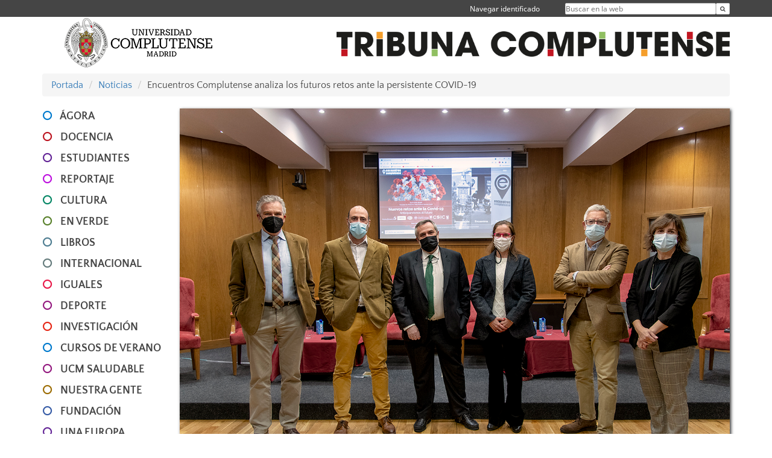

--- FILE ---
content_type: text/html; charset=UTF-8
request_url: https://tribuna.ucm.es/news/encuentros-complutense-analiza-los-futuros-retos-ante-la-persistente-covid-19
body_size: 11668
content:
<!DOCTYPE html>
<html lang="es">
<head>
	<meta charset="UTF-8" />
	<meta http-equiv="X-UA-Compatible" content="IE=edge">
    <meta name="viewport" content="width=device-width, initial-scale=1">
	<title>Tribuna Complutense</title>
	
	<meta name="description" content="Universidad Complutense de Madrid. Educación Universitaria. Grados, máster, doctorados." />
	<meta name="keywords" content="educación, universidad, grado, máster, doctorado, universidad para mayores, educación pública" />
	<link rel="apple-touch-icon" sizes = "192x192" href="/themes/ucm16/media/img/favicon-192.png" />
	<link rel="shortcut icon" href="/themes/ucm16/media/img/logoucm.ico" />
	<link rel="icon" href="/themes/ucm16/media/img/logoucm.ico" />
	<link type="text/css" media="screen" rel="stylesheet" href="/themes/ucm16/css/bootstrap.css" />
	<link type="text/css" media="all" rel="stylesheet" href="/themes/ucm16/css/font-awesome.min.css" />
	<link type="text/css" media="screen" rel="stylesheet" href="/themes/ucm16/css/ucm-theme.css" />
	<link type="text/css" media="screen" rel="stylesheet" href="/themes/ucm16/css/ucm.css" />
	<link type="text/css" media="screen" rel="stylesheet" href="/themes/ucm16/css/ucm-wg.css?ft=20240708125117" />
	<link type="text/css" media="all" rel="stylesheet" href="/themes/ucm16/css/ucm-tribuna.css?ft=20240708125117" />
	<link type="text/css" media="print" rel="stylesheet" href="/themes/ucm16/css/print.css" />
	<link type='text/css' rel='stylesheet' href='/themes/ucm16/css/swipebox.css' /><link type='text/css' rel='stylesheet' href='/themes/ucm16/css/app_news.css?ft=20260126200711' /></head>
<body>  
	<header>
		<div id="barra">
			<div class="container">
								
				<ul class="ul-menu">
					<li>
				        <div id="buscador">
				            <form action="https://tribuna.ucm.es/buscador" method="get" class="posicion_buscar form-inline" id="formbuscador">
								<label for="search" class="search_label">Buscar en la web</label>
								<input type="search" id="search" name="search" placeholder="Buscar en la web" required />
								<input type="hidden" name="csrf" value="f619a252d4e0c28cfdcb9cb7208ef9da69c8eca8ebab21e4125d1a0bda2d2dab">
								<button type="submit" class="botonbusca" id="btsearch" title="Buscar en la web" aria-label="Buscar en la web"><span class="fa fa-search" aria-hidden="true" title="Buscar en la web"></span></button>
							</form>
								<button class="botoncerrar" id="cerrar_buscador" aria-label="Cerrar buscador"><span class="fa fa-times" aria-hidden="true" title="Cerrar buscador"></span></button>
					    </div>
					</li>
					<li>	
						<nav class="navbar" role="navigation" id="menusuperior">
							<div class="navbar-header">
								<button type="button" class="navbar-toggle" data-toggle="collapse" data-target=".navbar-sup-collapse" id="collapse-personal">
									<span class="sr-only">Desplegar navegación</span>
									<span class="fa fa-user fa-2x"></span>
					            </button>
							</div>
							<div id="contenido-menusuperior" class="collapse navbar-collapse navbar-sup-collapse">
								<ul class="nav navbar-nav" >
									
					<li class="iniciasesion"><a href="/login_sso/" title="Navegar identificado">Navegar identificado</a></li>																		
								</ul>
							</div>
						</nav>				
					</li>
					<li>
						<ul id="lg_items">
							
										</ul>
					</li>
				</ul>
			</div>
		</div>
		
		<div class="container" id="cabecera">
			<div class="row">
				<div class="col-lg-5 col-sm-5 col-xs-12" id="logo">
					<a href="https://www.ucm.es/" title="Universidad Complutense de Madrid">
						<img src="/themes/ucm16/media/img/logo.png" alt="ucm" title="Universidad Complutense de Madrid" />
					</a>
				</div>
				<div class="col-lg-7 col-sm-7 col-xs-12" id="titulo_website">
					<h1 class="web_title"><a href="https://tribuna.ucm.es/" title="Portada - Tribuna Complutense"><img src="https://www.ucm.es/nodes/web/org/tribuna/media/img/tribuna-ucm.png" alt="Logo Tribuna Complutense" title="Tribuna Complutense"></a></h1>					
				</div>
			</div>
		</div>
			</header>

	<main class="container">
		<ol class="breadcrumb">
			<li><a href="https://tribuna.ucm.es/" title="Portada">Portada</a></li>
			<li><a href="https://tribuna.ucm.es/news/" title="Noticias">Noticias</a></li>
			<li>Encuentros Complutense analiza los futuros retos ante la persistente COVID-19</li>
		</ol>
		<div id="app_news">
		
	<section class="tribuna-bloque-1" id="noticiasprincipales">
		<div class="tribuna-menu-cat">
			
			<div class="contenedor2">
		<nav class="container navbar navbar-default" role="navigation" id="menu">
			<div class="navbar-header">
				<button type="button" class="navbar-toggle" data-toggle="collapse" data-target=".navbar-ex1-collapse" id="botonmenu">
				<span class="sr-only">Desplegar navegación</span>
				<span class="fa fa-bars"></span>
				</button>
			</div>
			<div class="collapse navbar-collapse navbar-ex1-collapse">
		<ul>
				<li>
					<span class="fa fa-circle-o cat-1"></span>
					<a href="https://tribuna.ucm.es/news/agora" title="ÁGORA">ÁGORA</a>
				</li>
				<li>
					<span class="fa fa-circle-o cat-4"></span>
					<a href="https://tribuna.ucm.es/news/docencia" title="DOCENCIA">DOCENCIA</a>
				</li>
				<li>
					<span class="fa fa-circle-o cat-12"></span>
					<a href="https://tribuna.ucm.es/news/estudiantes" title="ESTUDIANTES">ESTUDIANTES</a>
				</li>
				<li>
					<span class="fa fa-circle-o cat-17"></span>
					<a href="https://tribuna.ucm.es/news/reportaje" title="REPORTAJE">REPORTAJE</a>
				</li>
				<li>
					<span class="fa fa-circle-o cat-13"></span>
					<a href="https://tribuna.ucm.es/news/cultura" title="CULTURA">CULTURA</a>
				</li>
				<li>
					<span class="fa fa-circle-o cat-15"></span>
					<a href="https://tribuna.ucm.es/news/en-verde" title="EN VERDE">EN VERDE</a>
				</li>
				<li>
					<span class="fa fa-circle-o cat-16"></span>
					<a href="https://tribuna.ucm.es/news/libros" title="LIBROS">LIBROS</a>
				</li>
				<li>
					<span class="fa fa-circle-o cat-10"></span>
					<a href="https://tribuna.ucm.es/news/internacional" title="INTERNACIONAL">INTERNACIONAL</a>
				</li>
				<li>
					<span class="fa fa-circle-o cat-11"></span>
					<a href="https://tribuna.ucm.es/news/iguales" title="IGUALES">IGUALES</a>
				</li>
				<li>
					<span class="fa fa-circle-o cat-7"></span>
					<a href="https://tribuna.ucm.es/news/deporte" title="DEPORTE">DEPORTE</a>
				</li>
				<li>
					<span class="fa fa-circle-o cat-9"></span>
					<a href="https://tribuna.ucm.es/news/investigación" title="INVESTIGACIÓN">INVESTIGACIÓN</a>
				</li>
				<li>
					<span class="fa fa-circle-o cat-1"></span>
					<a href="https://tribuna.ucm.es/news/cursos-de-verano" title="CURSOS DE VERANO">CURSOS DE VERANO</a>
				</li>
				<li>
					<span class="fa fa-circle-o cat-7"></span>
					<a href="https://tribuna.ucm.es/news/complutense-saludable" title="UCM SALUDABLE">UCM SALUDABLE</a>
				</li>
				<li>
					<span class="fa fa-circle-o cat-6"></span>
					<a href="https://tribuna.ucm.es/news/gente" title="NUESTRA GENTE">NUESTRA GENTE</a>
				</li>
				<li>
					<span class="fa fa-circle-o cat-8"></span>
					<a href="https://tribuna.ucm.es/news/fundacion" title="FUNDACIÓN">FUNDACIÓN</a>
				</li>
				<li>
					<span class="fa fa-circle-o cat-12"></span>
					<a href="https://tribuna.ucm.es/news/una-europa" title="UNA EUROPA">UNA EUROPA</a>
				</li>
				<li>
					<span class="fa fa-circle-o cat-9"></span>
					<a href="https://tribuna.ucm.es/news/rcc-en-harvard" title="RCC en Harvard">RCC en Harvard</a>
				</li>
				<li>
					<span class="fa fa-circle-o cat-3"></span>
					<a href="https://tribuna.ucm.es/news/colegios-mayores-1" title="COLEGIOS MAYORES">COLEGIOS MAYORES</a>
				</li>
				<li>
					<span class="fa fa-circle-o cat-14"></span>
					<a href="https://tribuna.ucm.es/news/cine" title="CINE">CINE</a>
				</li>
		</ul>
			</div>
		</nav>
	</div>
		<section class="tribuna-mas-cat">
			
			<h1 class=" cat-14">+ CINE</h1>
			<article>
					<figure>
						<a href="https://tribuna.ucm.es/news/puntos-suspensivos-david-marques-preestrenos-ciencias-informacion" target="_self" title="“Puntos suspensivos”, de David Marqués, inaugura la temporada de preestrenos en Ciencias de la Información">
							<img src="https://tribuna.ucm.es/file/news/-dsc3470/?ver" alt="“Puntos suspensivos”, de David Marqués, inaugura la temporada de preestrenos en Ciencias de la Información">
						</a>
					</figure>
					<h2><a href="https://tribuna.ucm.es/news/puntos-suspensivos-david-marques-preestrenos-ciencias-informacion" target="_self" title="“Puntos suspensivos”, de David Marqués, inaugura la temporada de preestrenos en Ciencias de la Información">“Puntos suspensivos”, de David Marqués, inaugura la temporada de preestrenos en Ciencias de la Información</a></h2>
			</article>
			<article>
					<figure>
						<a href="https://tribuna.ucm.es/news/carlos-umana-conferencia-extraordinaria-cursos-verano-ucm" target="_self" title="Para acabar con las armas nucleares, primero hay que estigmatizarlas">
							<img src="https://tribuna.ucm.es/file/news/-dsc1029/?ver" alt="Para acabar con las armas nucleares, primero hay que estigmatizarlas">
						</a>
					</figure>
					<h2><a href="https://tribuna.ucm.es/news/carlos-umana-conferencia-extraordinaria-cursos-verano-ucm" target="_self" title="Para acabar con las armas nucleares, primero hay que estigmatizarlas">Para acabar con las armas nucleares, primero hay que estigmatizarlas</a></h2>
			</article>
			<article>
					<figure>
						<a href="https://tribuna.ucm.es/news/ya-hay-representantes-complutenses-para-la-final-del-concurso-tesis-en-tres-minutos" target="_self" title="Ya hay representantes complutenses para la final del concurso “Tesis en tres minutos”">
							<img src="https://tribuna.ucm.es/file/news/-dsc1022/?ver" alt="Ya hay representantes complutenses para la final del concurso “Tesis en tres minutos”">
						</a>
					</figure>
					<h2><a href="https://tribuna.ucm.es/news/ya-hay-representantes-complutenses-para-la-final-del-concurso-tesis-en-tres-minutos" target="_self" title="Ya hay representantes complutenses para la final del concurso “Tesis en tres minutos”">Ya hay representantes complutenses para la final del concurso “Tesis en tres minutos”</a></h2>
			</article>
		</section>
		</div>
		<section class="tribuna-noticia-cuerpo">
			<article>
					<figure>
						<a href="https://tribuna.ucm.es/file/news/_dsc1835/?ver" rel="gallery1" class="swipebox" title="José Manuel Bautista, Juan García Arriaza, Jesús Pérez Gil, María Tarragona, Juan Álvarez y Lucía de Juan"><img src="https://tribuna.ucm.es/file/news/_dsc1835/?ver" alt="José Manuel Bautista, Juan García Arriaza, Jesús Pérez Gil, María Tarragona, Juan Álvarez y Lucía de Juan" title="José Manuel Bautista, Juan García Arriaza, Jesús Pérez Gil, María Tarragona, Juan Álvarez y Lucía de Juan" class="img-responsive sombra" /></a>
					</figure>
				<header>
					<h1>Encuentros Complutense analiza los futuros retos ante la persistente COVID-19</h1>
				</header>
				<section class="news_texto">
					<p class="tribuna-date"> Texto: <a href="https://tribuna.ucm.es/news/autor/jaime-fernandez-1" title="Jaime Fernández" class="news_autor">Jaime Fernández</a> - 30 nov 2021 12:22 <abbr title="Central European Time">CET</abbr></p>
					<div class="tribuna-encabezado"><p style="text-align: left;">M&aacute;s financiaci&oacute;n, m&aacute;s colaboraci&oacute;n entre el sector p&uacute;blico y el privado, m&aacute;s vacunas, m&aacute;s mecanismos mundiales, m&aacute;s miner&iacute;a de datos y mejor comunicaci&oacute;n. Esas son algunas de las conclusiones a las que se lleg&oacute; en la <strong>sesi&oacute;n organizada el 29 noviembre en la Facultad de Medicina</strong> por <strong>Encuentros Complutense</strong>, bajo el t&iacute;tulo &ldquo;<strong>Nuevos retos ante la COVID-19</strong>&rdquo;. En ella se reunieron <strong>responsables de la Universidad</strong>, del <strong>CSIC</strong> y de empresas como <strong>Hipra</strong> y <strong>Pfizer</strong>.</p></div><p>&nbsp;</p>
<p>A estas alturas ya se sabe que <strong>la pandemia provocada por el virus SARS-Cov-2 est&aacute; lejos de terminar</strong>, as&iacute; que es importante analizar lo que puede venir y, sobre todo, c&oacute;mo se podr&aacute; hacer frente a retos desconocidos. Con la idea de <strong>aportar algo de luz sobre el tema </strong>un grupo de <strong>expertos, moderados</strong>, por el <strong>decano de la Facultad de Ciencias Biol&oacute;gicas</strong>, <strong>Jes&uacute;s P&eacute;rez Gil</strong>, han expuesto <strong>lo que ellos creen que ser&aacute; necesario para hacer frente a la COVID-19</strong>.</p>
<p>&nbsp;</p>
<p><strong>Juan Garc&iacute;a Arriaza</strong>, investigador del <strong>Centro Nacional de Biotecnolog&iacute;a</strong>, del <strong>CSIC</strong>, tiene claro que a nivel local <strong>es fundamental que el desarrollo de vacunas se convierta en un &aacute;rea estrat&eacute;gica del Gobierno de Espa&ntilde;a</strong>, con financiaci&oacute;n real, que se dedique a formaci&oacute;n y a infraestructuras como la creaci&oacute;n de laboratorios de bioseguridad de nivel 4. Tambi&eacute;n cree Arriaza que es <strong>esencial estrechar los lazos entre los centros p&uacute;blicos de investigaci&oacute;n y las empresas</strong> para producir vacunas de manera m&aacute;s r&aacute;pida. Idea con la que coincide <strong>Mar&iacute;a Tarragona</strong>, representante de la empresa <strong>Hipra</strong>.</p>
<p>&nbsp;</p>
<p>Para Tarragona tambi&eacute;n hay que <strong>dar una mayor relevancia a la inversi&oacute;n en salud p&uacute;blica y crear mecanismos a nivel mundial para identificar necesidades futuras </strong>ante cualquier tema sanitario. Para ello es vital la cooperaci&oacute;n y la colaboraci&oacute;n entre instituciones, como se&ntilde;al&oacute; <strong>Jos&eacute; Manuel Bautista</strong>, catedr&aacute;tico de <strong>Bioqu&iacute;mica y Biolog&iacute;a Molecular de la Complutense</strong>, quien record&oacute; que una vacuna quiz&aacute;s tiene detr&aacute;s m&aacute;s de 100 patentes distintas para poderse producir, as&iacute; que es fundamental &ldquo;<strong>utilizar el conocimiento que han generado muchos otros</strong>&rdquo;.</p>
<p>&nbsp;</p>
<p><strong>Juan &Aacute;lvarez</strong>, director m&eacute;dico de <strong>Pfizer</strong>, cree que ahora el mundo est&aacute; m&aacute;s preparado para hacer frente a futuras pandemias, porque <strong>se ha mejorado en la secuenciaci&oacute;n del virus, en el diagn&oacute;stico y en el desarrollo de vacunas</strong>, y opina que <strong>hace falta desarrollar nuevas medidas que afecten, por ejemplo, al movimiento de personas, para controlar este tipo de enfermedades globales</strong>. Considera adem&aacute;s que <strong>son necesarios estudios m&aacute;s en profundidad</strong> para saber por qu&eacute; aumentan los casos en zonas como La Rioja o el Pa&iacute;s Vasco muy por encima del resto del pa&iacute;s. <strong>Luc&iacute;a de Juan</strong>, directora del <strong>Centro de Vigilancia Sanitaria Veterinaria (VISAVET)</strong>, apunta que para conocer esos temas en detalle <strong>hay que hace miner&iacute;a de datos y luego hacer las preguntas adecuadas sobre lo que queremos saber</strong>.</p>
<p>&nbsp;</p>
<p>Es consciente De Juan de que &ldquo;nos queda mucho trabajo por hacer y <strong>con toda la informaci&oacute;n que se est&aacute; generando se podr&aacute;n hacer al menos siete tesis doctorales</strong>&rdquo;. A lo que el representante de Pfizer a&ntilde;ade que con todo el conocimiento adquirido ahora est&aacute;n <strong>capacitados para presentar una nueva vacuna, para variantes del virus, en tan solo 100 d&iacute;as</strong>, confiando eso s&iacute;, en que no sea necesario hacer todos los ensayos precl&iacute;nicos, lo que ser&iacute;a realmente redundante y retrasar&iacute;a much&iacute;simo el desarrollo vacunal.</p>
<p>&nbsp;</p>
<p>El <strong>rector Joaqu&iacute;n Goyache</strong>, presente en el p&uacute;blico, quiso unirse al debate considerando <strong>que es &ldquo;un milagro&rdquo; que estemos en la situaci&oacute;n actual, con un porcentaje tan alto de vacunados, y se lamenta de que todav&iacute;a no haya llegado esa vacunaci&oacute;n de manera masiva a otras partes del mundo</strong>, ya que &ldquo;esta es una lucha global&rdquo;.</p>
<p>&nbsp;</p>
<p><strong><img class="txt_img_dcha" src="https://tribuna.ucm.es//file/news/_dsc1821?ver=n" alt="" width="450" height="300" />La compleja globalidad</strong></p>
<p>Reconoce Juan &Aacute;lvarez, de Pfizer, que <strong>el tema de la vacunaci&oacute;n global es muy controvertido</strong> y aunque considera que las compa&ntilde;&iacute;as necesitan los ingresos para seguir investigando asegura que <strong>en Pfizer se han puesto como un reto producir vacunas que sean m&aacute;s f&aacute;ciles de transportar para poder llegar a todas partes</strong>. As&iacute;, si al principio hac&iacute;a falta mantenerlas a 80&ordm; bajo cero, ahora casi se pueden conservar en cualquier congelador y transportar casi a temperatura ambiente.</p>
<p>&nbsp;</p>
<p>Informa tambi&eacute;n &Aacute;lvarez de que est&aacute;n <strong>desarrollando nuevos antivirales que se fabricar&aacute;n en pa&iacute;ses en desarrollo</strong>, que <strong>Pfizer colabora con COVAX (el Fondo de Acceso Global para Vacunas)</strong> para distribuir las vacunas, y que intentan <strong>hacer un acceso equitativo</strong>, &ldquo;en la medida en la que la empresa lo puede hacer&rdquo;. Todos los participantes en la mesa estuvieron de acuerdo en que <strong>es necesario que la vacuna llegue a todas partes</strong>, aunque como record&oacute; Mar&iacute;a Tarragona no basta con liberar las patentes, porque <strong>no en todos los lugares hay laboratorios ni instalaciones para desarrollar y producir la vacuna</strong>.</p>
<p>&nbsp;</p>
<p>Por eso, Juan Garc&iacute;a Arriaza cree que <strong>es importante que se desarrollen m&aacute;s vacunas, y tambi&eacute;n que se distribuyan mejor las que ya hay</strong>, &ldquo;porque estamos pensando en ponernos una tercera dosis, pero <strong>hay much&iacute;simos millones de personas en el mundo que no est&aacute;n vacunadas y como ciudadano, eso es intolerable</strong>&rdquo;. Sabe, eso s&iacute;, Arriaza que llevar vacunas a muchos pa&iacute;ses africanos no es f&aacute;cil, argumento que apoya Jos&eacute; Manuel Bautista, quien a&ntilde;ade que <strong>&Aacute;frica, m&aacute;s all&aacute; de las grandes ciudades, es una inmensa zona rural con pocas infraestructuras y servicios sanitarios</strong>.</p>
<p>&nbsp;</p>
<p>De acuerdo con Bautista, por ejemplo en Congo, que es un pa&iacute;s enorme, como de Espa&ntilde;a a Alemania, con 80 millones de habitantes, hay un pediatra cada 700.000 personas. All&iacute; <strong>har&iacute;a falta crear una red de vacuna, que superase algunas complejidades de la zona como la multitud de idiomas, el analfabetismo y la propia reticencia a vacunarse</strong>. Frente a esa situaci&oacute;n, Luc&iacute;a de Juan consider&oacute; que quiz&aacute;s <strong>ser&iacute;a una buena idea hacer una aproximaci&oacute;n desde Una Salud</strong>, que es el &ldquo;paradigma de futuro&rdquo;, que integra m&uacute;ltiples disciplinas, tanto de salud humana como animal y medioambiental.</p>
<p>&nbsp;</p>
<p>Garc&iacute;a Arriaza apuesta por <strong>una iniciativa internacional real como la que en su d&iacute;a erradic&oacute; la viruela</strong> a nivel planetario en los a&ntilde;os setenta del pasado siglo, aunque como apunta Jes&uacute;s P&eacute;rez Gil en estas d&eacute;cadas e<strong>l mundo ha cambiado mucho, sobre todo en lo que se refiere a la globalizaci&oacute;n</strong>.</p>
<p>&nbsp;</p>
<p><strong><img class="txt_img_izq" src="https://tribuna.ucm.es//file/news/_dsc1864?ver=n" alt="" width="450" height="300" />&Oacute;micron</strong></p>
<p>A lo largo de la sesi&oacute;n los conferenciantes trataron otros temas como la <strong>adaptaci&oacute;n que han tenido que hacer frente a la pandemia</strong>, <strong>el apoyo y las trabas administrativas</strong> que se encuentran para avanzar en la ciencia y la <strong>importancia de ofrecer una buena informaci&oacute;n</strong>, que arrincone a las <em>fake news</em>.</p>
<p>&nbsp;</p>
<p>Aqu&iacute; las opiniones fueron desde la <strong>necesidad de tener portavoces autorizados</strong> (Juan &Aacute;lvarez); a la importancia de <strong>ofrecer informaci&oacute;n de manera continuada</strong>, no por picos (Luc&iacute;a de Juan); <strong>mejorar la educaci&oacute;n para tener confianza en el conocimiento</strong> (Jos&eacute; Manuel Bautista); <strong>contrarrestar la informaci&oacute;n err&oacute;nea o la pseudociencia</strong> (Jes&uacute;s P&eacute;rez Gil), o <strong>basarse siempre en la evidencia cient&iacute;fica</strong> (Mar&iacute;a Tarragona).</p>
<p>&nbsp;</p>
<p>Un tema de actualidad como el de <strong>&oacute;micron</strong>, la nueva variante del virus SARS-Cov-2, por ejemplo <strong>es dif&iacute;cil de gestionar, porque mientras la sociedad y los pol&iacute;ticos piden inmediatez, los cient&iacute;ficos reconocen que no se sabe nada todav&iacute;a sobre ella</strong>, como asever&oacute; Juan Garc&iacute;a Arriaza. Inform&oacute; de que el grupo de m&aacute;s de 400 expertos de la OMS no tiene todav&iacute;a conocimientos cient&iacute;ficos de esta variante, pero a pesar de eso se toman medidas sin ese apoyo cient&iacute;fico.</p>
<p>&nbsp;</p>
<p>Para Bautista esto es as&iacute; porque los medios, muchas veces, generan un grado de ansiedad que se traslada al p&uacute;blico. A &eacute;l mismo le han llamado para preguntar por <strong>&oacute;micron</strong> y lo &uacute;nico que ha podido decir es que &ldquo;<strong>no hay informaci&oacute;n, no hay datos</strong>&rdquo;. Cree el investigador complutense que hay que rebajar un poco esa ansiedad ofreciendo buenas noticias como que <strong>en breve es probable que exista una segunda generaci&oacute;n de vacunas que &ldquo;aun sin ser esterilizantes estar&aacute;n m&aacute;s cerca de serlo&rdquo;</strong>. Y mientras tanto, confiar en las que ya tenemos y en las medidas habituales de protecci&oacute;n, como la mascarilla, que adem&aacute;s reduce el n&uacute;mero de casos de gripe y de otros virus respiratorios.</p>
<table style="border-collapse: collapse; width: 100%;" border="1">
<tbody>
<tr>
<td style="width: 100%;">
<h2 class="tit_doblerayado tit_fondo_45" style="text-align: left;">Una nueva direcci&oacute;n para Encuentros Complutense</h2>
<p style="text-align: left; padding-left: 30px;"><img class="txt_img_dcha" src="https://tribuna.ucm.es//file/news/_dsc1819?ver=n" alt="" width="233" height="350" />Esta sesi&oacute;n de Encuentros Complutense ha sido la primera que se celebra bajo la nueva direcci&oacute;n de Javier Sierra, delegado del rector para la Comunicaci&oacute;n. En sus propias palabras los Encuentros deben ser &ldquo;el lugar que conecte la Universidad con la sociedad de una forma &aacute;gil y en tem&aacute;ticas de rabiosa actualidad; el lugar donde fluyen las ideas inspiradoras y se fomenten los debates intelectuales&rdquo;.</p>
<p style="text-align: left; padding-left: 30px;">&nbsp;</p>
<p style="text-align: left; padding-left: 30px;">Para ello, se han estructurado los Encuentros alrededor de siete ejes tem&aacute;ticos: Educaci&oacute;n, tecnolog&iacute;a, Econom&iacute;a, Ciencia, Cultura, Pol&iacute;tica y Salud, que tomar&aacute;n forma tanto como debates, conferencias magistrales, exposiciones, presentaciones de libros y representaciones de artes esc&eacute;nicas.</p>
<p style="text-align: left; padding-left: 30px;">&nbsp;</p>
<p style="text-align: left; padding-left: 30px;">De acuerdo con Sierra, buscar&aacute;n &ldquo;una mayor conexi&oacute;n entre el docente, el discente, el personal de administraci&oacute;n y servicios, as&iacute; como con los antiguos alumnos, siempre con la finalidad de generar un sentimiento de orgullo de pertenencia a una comunidad complutense: integradora, diversa e internacional&rdquo;.</p>
</td>
</tr>
</tbody>
</table>
				</section>
				<section class="news_imagenes" id="gallery_lightBox">
				<div class="conteiner tribuna-galeria">
						<figure>
							<a href="https://tribuna.ucm.es/file/news/_dsc1903/?ver" rel="gallery1" class="swipebox" title="En el centro, Jesús Pérez Gil, decano de la Facultad de Ciencias Biológicas, moderador de este Encuentros Complutense"><img src="https://tribuna.ucm.es/file/news/_dsc1903/?ver" alt="En el centro, Jesús Pérez Gil, decano de la Facultad de Ciencias Biológicas, moderador de este Encuentros Complutense" title="En el centro, Jesús Pérez Gil, decano de la Facultad de Ciencias Biológicas, moderador de este Encuentros Complutense" class="img-responsive sombra" /></a>
						</figure>
						<figure>
							<a href="https://tribuna.ucm.es/file/news/_dsc1938/?ver" rel="gallery1" class="swipebox" title="Juan García Arriaza, investigador del Centro Nacional de Biotecnología, del CSIC"><img src="https://tribuna.ucm.es/file/news/_dsc1938/?ver" alt="Juan García Arriaza, investigador del Centro Nacional de Biotecnología, del CSIC" title="Juan García Arriaza, investigador del Centro Nacional de Biotecnología, del CSIC" class="img-responsive sombra" /></a>
						</figure>
						<figure>
							<a href="https://tribuna.ucm.es/file/news/_dsc1952/?ver" rel="gallery1" class="swipebox" title="Juan Álvarez, director médico de Pfizer"><img src="https://tribuna.ucm.es/file/news/_dsc1952/?ver" alt="Juan Álvarez, director médico de Pfizer" title="Juan Álvarez, director médico de Pfizer" class="img-responsive sombra" /></a>
						</figure>
						<figure>
							<a href="https://tribuna.ucm.es/file/news/_dsc2039-1/?ver" rel="gallery1" class="swipebox" title="Lucía de Juan, directora del Centro de Vigilancia Sanitaria Veterinaria (VISAVET)"><img src="https://tribuna.ucm.es/file/news/_dsc2039-1/?ver" alt="Lucía de Juan, directora del Centro de Vigilancia Sanitaria Veterinaria (VISAVET)" title="Lucía de Juan, directora del Centro de Vigilancia Sanitaria Veterinaria (VISAVET)" class="img-responsive sombra" /></a>
						</figure>
						<figure>
							<a href="https://tribuna.ucm.es/file/news/_dsc2079-1/?ver" rel="gallery1" class="swipebox" title="Jesús Pérez Gil y José Manuel Bautista, catedrático de Bioquímica y Biología Molecular de la Complutense"><img src="https://tribuna.ucm.es/file/news/_dsc2079-1/?ver" alt="Jesús Pérez Gil y José Manuel Bautista, catedrático de Bioquímica y Biología Molecular de la Complutense" title="Jesús Pérez Gil y José Manuel Bautista, catedrático de Bioquímica y Biología Molecular de la Complutense" class="img-responsive sombra" /></a>
						</figure>
						<figure>
							<a href="https://tribuna.ucm.es/file/news/_dsc1801/?ver" rel="gallery1" class="swipebox" title="El rector de la Universidad Complutense, Joaquín Goyache, charla con responsables de la UCM antes de Encuentros Complutense"><img src="https://tribuna.ucm.es/file/news/_dsc1801/?ver" alt="El rector de la Universidad Complutense, Joaquín Goyache, charla con responsables de la UCM antes de Encuentros Complutense" title="El rector de la Universidad Complutense, Joaquín Goyache, charla con responsables de la UCM antes de Encuentros Complutense" class="img-responsive sombra" /></a>
						</figure>
						<figure>
							<a href="https://tribuna.ucm.es/file/news/_dsc1819/?ver" rel="gallery1" class="swipebox" title="Javier Sierra, nuevo director de Encuentros Complutense"><img src="https://tribuna.ucm.es/file/news/_dsc1819/?ver" alt="Javier Sierra, nuevo director de Encuentros Complutense" title="Javier Sierra, nuevo director de Encuentros Complutense" class="img-responsive sombra" /></a>
						</figure>
				</div>
				</section>
			</article>
		</section>
	</section>
		</div>	</main>	
	
	<nav class="container text-center">
		<ul class="redes">
			<li><a id="link_yb" href="http://www.youtube.com/ucomplutensemadrid" class="redsocial" target="_blank"><img alt="youtube" src="/themes/ucm16/media/img/youtube.png" /></a></li>
			<li><a id="link_fb" href="https://www.facebook.com/UniComplutense" class="redsocial" target="_blank"><img alt="facebook" src="/themes/ucm16/media/img/facebook.png" /></a></li>
			<li><a id="link_tw" href="http://twitter.com/unicomplutense" class="redsocial" target="_blank"><img alt="twitter" src="/themes/ucm16/media/img/twitter.png" /></a></li>
		</ul>
	</nav>	
	<footer id="pie">
		<div class="container">
			<div class="row">
				<div class="col-sm-4 col-xs-12 cei">
					<a href="https://www.ucm.es/hrs4r" target="_blank" title="UCM - HR Excellence in Research"><img src="/themes/ucm16/media/img/hr.jpg" alt="HR Excellence in Research" /></a>
				</div>
				<div class="col-sm-4 col-xs-12 cei">
					<a href="http://www.campusmoncloa.es/" target="_blank" title="CAMPUS DE EXCELENCIA INTERNACIONAL"><img src="/themes/ucm16/media/img/cei.jpg" alt="CAMPUS DE EXCELENCIA INTERNACIONAL" /></a>
				</div>
				<div class="col-sm-4 col-xs-12 cei">
					<a href="https://una-europa.ucm.es/" target="_blank" title="UNA - University Alliance Europe"><img src="/themes/ucm16/media/img/una.jpg" alt="UNA - University Alliance Europe" /></a>
				</div>
			</div>
		</div>
		<div class="container">
			<div class="row" id="pie_contacto">
				<div class="col-sm-3 col-xs-12">&copy; Universidad Complutense Madrid</div>
				<div class="col-sm-3 col-xs-12"><a href="/quienes-somos" title="Quiénes somos">Quiénes somos</a></div>
				<div class="col-sm-2 col-xs-12"><a href="/aviso-legal" title="Aviso Legal">Aviso Legal</a></div>
				<div class="col-sm-3 col-xs-12"><a href="https://www.ucm.es/dpd" title="Protección de datos">Protección de datos</a></div>
				<div class="col-sm-1 col-xs-12"><a href="https://tribuna.ucm.es/rss/rss.php?weid=1863" title="RSS">RSS</a></div>
			</div>
		</div>		
	</footer>
			
	<script type="text/javascript" src="/themes/ucm16/js/jquery.min.js"></script>
	<script type="text/javascript" src="/themes/ucm16/js/bootstrap.js"></script>
	<script type="text/javascript" src="/themes/ucm16/js/ucm.js"></script>
	<script type='text/javascript' src='/system/libs/js/jquery.swipebox.js'></script>
	<script type='text/javascript' src='/system/libs/js/jquery.swipebox_include.js'></script>			<!-- Google tag (gtag.js) -->
            <script type="didomi/javascript" data-vendor="c:universida-Qi3ayHq8" async src='https://www.googletagmanager.com/gtag/js?id=G-6XY0QFTRLR'></script>
            <script type="didomi/javascript" data-vendor="c:universida-Qi3ayHq8">
                window.dataLayer = window.dataLayer || [];
                function gtag(){dataLayer.push(arguments);}
                gtag('js', new Date());
                gtag('config', 'G-6XY0QFTRLR');
                gtag('config', 'G-65GWBF2XN6');
			</script>
			<script type="didomi/javascript" data-vendor="c:universida-Qi3ayHq8">
        	    (function(i,s,o,g,r,a,m){i['GoogleAnalyticsObject']=r;i[r]=i[r]||function(){
        	    (i[r].q=i[r].q||[]).push(arguments)},i[r].l=1*new Date();a=s.createElement(o),
        	    m=s.getElementsByTagName(o)[0];a.async=1;a.src=g;m.parentNode.insertBefore(a,m)
        	    })(window,document,'script','//www.google-analytics.com/analytics.js','ga');
        	    ga('create', 'UA-30462888-1', 'ucm.es', '1863');
        	    ga('1863.send', 'pageview');
        	    setTimeout("ga('1863.send','event','NoBounce','page visit over 5 seconds')",5000);
            </script>
	
</body>
</html>


--- FILE ---
content_type: text/css
request_url: https://tribuna.ucm.es/themes/ucm16/css/ucm-tribuna.css?ft=20240708125117
body_size: 5635
content:
/*
 *****************************************************************************************************************************
 * Fichero:             ucm-tribuna.css
 * Finalidad:           Visualizacion normal y impresión
 * Fecha actualizacion: 22/09/2020
 *****************************************************************************************************************************
 */
@media screen {
	.web_title img {
		max-width: 100%;
		margin: 0px;
	}
	.web_title img[title="Tribuna Complutense"] {
		margin-top: 16px;
	}
	nav#menu {
		display: flex;
		flex-wrap: wrap;
		width: auto;
		justify-content: flex-start;
		align-content: start;
		padding: 0;
		margin: 0;
	}
	nav#menu .navbar-collapse{
		padding-left:0;
	}
	nav#menu .navbar-collapse ul {
		list-style: none;
		margin: 0;
		padding: 0;
	}
	
	nav#menu .navbar-collapse ul li {
		margin-bottom: 10px;
		font-weight: bold;
		text-transform: uppercase;
		font-size: 1.125em;
	}
	
	nav#menu .navbar-collapse ul li span {
		margin-right: 10px;
	}
	
	nav#menu .navbar-collapse ul li a {
		color: inherit;
		text-decoration: none;
	}
	.contenedor2 nav#menu {
		width: 100%;
	}
	
	#portada{
		width: 1170px;
		margin-top: 2em;
		margin-right: auto;
		margin-left: auto;
	}
	
	#portada a {
		color: inherit;
	}
	
	#n_center{
		display: flex;
		flex-direction: row;
		flex-wrap: wrap;
		align-items: stretch;
		justify-content: flex-start;
		margin: 10px 0 10px 0;
	}
	
	#n_center_2{
		display: flex;
		flex-direction: row;
		flex-wrap: wrap;
		justify-content: flex-start;
	}
	
	#n_section1 {
		display: flex;
		flex-wrap: wrap;
		flex-direction: column;
		margin-bottom: 20px;
	}
	
	#n_section1 .n_cat{
		width: 100%;
		color: #fff;
		padding: 3px 3px 3px 10px;
		margin-bottom: 2px;
		font-size: 1.25em;
		text-transform: uppercase;
		font-weight: bold;
	}
	
	#n_section1 article {
		display: flex;
		flex-direction: row;
		justify-content: flex-start;
		text-align: justify;
		background-color:#e4e4e4;
	}
	
	#n_section1 article .n_img {
		display: flex;
		flex-direction: row;
		justify-content: start;
		align-items: start;
		margin-right: 3px;
		width: 70%;
	}
	#n_section1 article video {
		display: flex;
		flex-direction: column;
		justify-content: start;
		align-items: start;
		margin-right: 3px;
		width: 70%!important;
		max-width: 70%;
		height: -webkit-fill-available; 
	}
	
	#n_section1 article .n_img img{
		width: 100%;
	}
	
	#n_section1 article .n_txt {
		background-color: #e4e4e4;
		margin: 0;
		padding: 22px;
		color: #454545;
		width: 30%;
		display: flex;
		flex-direction: column;
	}
	
	#n_section1 article .n_tit {
		max-width: 100%;
		font-size: 1.5em;
		font-weight: bold;
		color: #000;
		text-align: left;
	}
	
	#n_section1 article .n_desc {
		max-width: 100%;
		font-size: 15px;
		margin-top: 20px;
		text-align: justify;
	}
	
	#n_section1 article .n_desc ul {
		list-style: none;
		margin: 0;
		padding: 0 0 0 15px;
	}
	
	#n_section1 article .n_desc ul li::before {
		color: #a00d17;
		content: "";
		font: 0.6em/2 FontAwesome;
		list-style: outside none none;
		margin-left: -15px;
		padding: 0 8px 0 0;
		text-rendering: auto;
		vertical-align: 2px;
	}
	
	#n_section2 {
		display: flex;
		flex-wrap: wrap;
		width: 80%;
		justify-content: flex-start;
		flex-direction: row;
	}
	
	#n_section2 article {
		display: flex;
		flex-direction: column;
		flex-wrap: wrap;
		justify-content: start;
		align-items: center;
		width: 32%;
		margin: 0 2% 2% 0;
	}
	
	#n_section2 article:nth-child(3n){
		margin-right: 0;
	}
	
	#n_section2 article .n_cat{
		width: 100%;
		color: #fff;
		padding: 3px 3px 3px 10px;
		margin-bottom: 2px;
		font-size: 1.25em;
		text-transform: uppercase;
		font-weight: bold;
	}
	
	#n_section2 article .n_img {
		margin: 0;
	}
	
	#n_section2 article .n_img img{
		width: 100%;
	}
	
	#n_section2 article .n_tit {
		display: flex;
		flex-direction: row;
		width: 100%;
		margin: 10px 0 2px 0;
		font-size: 1em;
		font-weight: bold;
	}
	
	#n_section2 article .n_fecha {
		display: flex;
		flex-direction: row;
		width: 100%;
		color: #999;
		font-size: 1em;
	}
	
	#n_section3 {
		display: flex;
		flex-wrap: wrap;
		width: 64%;
		justify-content: flex-start;
		flex-direction: column;
		padding-right: 15px;
	}
	
	#n_section3 article {
		display: flex;
		flex-direction: column;
		justify-content: center;
		align-items: center;
		margin-bottom: 15px;
	}
	
	#n_section3 article .n_cat{
		width: 100%;
		color: #fff;
		padding: 3px 3px 3px 10px;
		margin-bottom: 2px;
		font-size: 1.25em;
		text-transform: uppercase;
		font-weight: bold;
	}
	
	#n_section3 article .n_img {
		margin: 0;
		width: 100%;
		max-width: 100%;
	}
	
	#n_section3 article .n_img img{
		width: 100%;
	}
	
	#n_section3 article .n_tit {
		width: 100%;
		font-weight: bold;
		margin: 10px 0 0 10px;
		font-size: 1.25em;
	}
	
	#n_section4 {
		display: flex;
		flex-wrap: wrap;
		width: 64%;
		justify-content: flex-start;
		flex-direction: column;
		padding-right: 15px;
	}
	
	#n_section4 article {
		display: flex;
		flex-direction: column;
		justify-content: center;
		align-items: center;
		margin-bottom: 15px;
	}
	
	#n_section4 article .n_cat{
		width: 100%;
		color: #fff;
		padding: 3px 3px 3px 10px;
		margin-bottom: 2px;
		font-size: 1.25em;
		text-transform: uppercase;
		font-weight: bold;
	}
	
	#n_section4 article .n_img {
		margin: 0;
		width: 100%;
		max-width: 100%;
	}
	
	#n_section4 article .n_img img{
		width: 100%;
	}
	
	#n_section4 article .n_tit {
		width: 100%;
		font-weight: bold;
		margin: 10px 0 0 10px;
		font-size: 1.25em;
	}
	
	#n_section5 {
		display: flex;
		flex-direction: column;
		align-items: center;
		justify-content: flex-start;
		width: 35%;
		height: 100%;
		padding: 15px;
		border-left: 2px solid #454545;
	}
	
	#n_section5 .n_lomas{
		width: 100%;
		margin: 0 0 10px 5px;
		font-size: 1.75em;
		text-transform: lowercase;
		font-weight: bold;
		color:#C0001F;
	}
	
	#n_section5 article {
		display: flex;
		flex-direction: row;
		flex-wrap: wrap;
		justify-content: flex-start;
		align-items: start;
		width: 100%;
		padding: 15px 15px 15px 0;
	}
	
	#n_section5 article .n_img, #n_section5 article > span {
		max-width: 40%;
		padding-right: 10px;
	}
	#n_section5 article > span {
		font-size: 3em;
	}
	
	#n_section5 article .n_img img{
		width: 100%;
	}
	
	#n_section5 article .n_tit {
		max-width: 60%;
		padding: 0 10px 0 10px;
		text-align: left;
		font-size: 0.75em;
		font-weight: bold;
	}
	#n_pie {
		display: flex;
		flex-direction: row;
		flex-wrap: wrap;
		justify-content: space-around;
		padding: 3px;
		margin: 20px 0 10px 0;
		align-items: flex-end;
	}
	#n_pie h1 {
		width: 100%;
		margin-bottom: 1em;
		font-size: 1em;
		color: #666;
		text-align: center;
		font-weight: bold;
	}
	#n_pie form {
		width: 100%;
		display: flex;
		flex-direction: row;
	}
	#n_pie input {
		width: 75%;
		margin: 0 10px;
		border: #454545 solid 1px;
		background-color: #f2f2f2;
		color: #454545;
	}
	
	#n_pie form button {
		border-radius: 10px;
		background-color: #666;
		color: #fff;
		border: 0;
		padding: 2px 15px 2px 15px;
	}
	#n_pie > .n_newsletter  {
		width: 33%;
		display: flex;
		flex-direction: column;
	}
	#n_pie > .n_busca_t {
		width:33%;
	}
	#n_pie > .n_hemeroteca {
		display: flex;
		align-items: flex-end;
		justify-content: center;
	}
	#portada .n_hemeroteca a{
		color: #990033;
	}
	
	/* clases de  ESTILOS de categorias*/
	.cat-1{
		color: #017ACD;
	}
	.cat-2{
		color: #008d36;
	}
	.cat-3{
		color: #B95E06;
	}
	.cat-4{
		color: #bd1622;
	}
	.cat-5{
		color: #007c7c;
	}
	.cat-6{
		color: #9D6E06;
	}
	.cat-7{
		color: #941b80;
	}
	.cat-8{
		color: #385da7;
	}
	.cat-9{
		color: #E62716;
	}
	.cat-10{
		color: #647B7C;
	}
	.cat-11{
		color: #E81949;
	}
	.cat-12{
		color: #642697;
	}
	.cat-13{	
		color: #4fd3aa;
	}
	.cat-14{
		color: #8c5c32;
	}
	.cat-15{
		color: #5A822D;
	}
	.cat-16{
		color: #4E7D91;
	}
	.cat-17{
		color: #BD11DF;
	}
	
	.f-cat-1{
		background-color: #017ACD;
	}
	.f-cat-2{
		background-color: #008d36;
	}
	.f-cat-3{
		background-color: #B95E06;
	}
	.f-cat-4{
		background-color: #bd1622;
	}
	.f-cat-5{
		background-color: #007c7c;
	}
	.f-cat-6{
		background-color: #9D6E06;
	}
	.f-cat-7{
		background-color: #941b80;
	}
	.f-cat-8{
		background-color: #385da7;
	}
	.f-cat-9{
		background-color: #E62716;
	}
	.f-cat-10{
		background-color: #647B7C;
	}
	.f-cat-11{
		background-color: #E81949;
	}
	.f-cat-12{
		background-color: #642697;
	}
	.f-cat-13{	
		background-color: #4fd3aa;
	}
	.f-cat-14{
		background-color: #8c5c32;
	}
	.f-cat-15{
		background-color: #5A822D;
	}
	.f-cat-16{
		background-color: #4E7D91;
	}
	.f-cat-17{
		background-color: #BD11DF;
	}
	
	.tribuna-cabecera {
		text-align: right;
		border-bottom: 2px solid #EFEFEF;
		font-size: 2.4em;
		font-weight: bold;
		margin-bottom: 1em;
	}
	.tribuna-bloque-1{
		display:flex;
		flex-direction:row;
		flex-wrap:wrap;
		align-items: stretch;
		justify-content: flex-start;
		margin:10px 0 10px 0;
	}
	.tribuna-menu-cat{
		display:flex;
		flex-wrap:wrap;				
		width:20%;
		justify-content: flex-start;
		align-content: flex-start;
	}
	.tribuna-menu-cat ul{
		list-style:none;
		margin: 0;
		padding:0;
	}
	.tribuna-menu-cat ul li{
		font-weight: bold;
		text-transform: uppercase;
		margin-bottom:10px;
		font-size:18px;
	
	}
	.tribuna-menu-cat ul li span{
		margin-right: 10px;
	}
	
	.tribuna-bloque1-noticias{
		display:flex;
		flex-wrap:wrap;				
		width:80%;
		justify-content: flex-end;
		flex-direction:row;				
	}
	.tribuna-bloque1-noticias ul{
		display:flex;
		flex-wrap:wrap;				
		flex-direction:row;
	}
	.tribuna-bloque1-noticias li{
		display:flex;
		flex-direction:column;
		flex-wrap:wrap;
		align-items: center;
		width:32%;
		margin: 0 10px 10px 0;
	}
	.tribuna-bloque1-noticias article{			
		display: inline-block;
		width: 48%;
		margin: 0 1em 2em 0;
		padding-top: 0.5em;
		border-top: 0.7em solid;
	}
	.tribuna-bloque1-noticias figure{
		width: 100%;
		margin-bottom: 1em;
	}
	.tribuna-bloque1-noticias img{
		width: 100%;
	}
	.tribuna-bloque1-noticias h1.tribuna-titulo-noticia {
		margin-bottom:2px;
	}
	.tribuna-bloque1-noticias article h3{
		color: #000;
		font-size: 1.5em;
	}
	.tribuna-twitter{
		width: 96%;
	}
	.tribuna-noticia-cuerpo {
		display: flex;
		width: 80%;
		justify-content: flex-end;
		flex-wrap: wrap;
		flex-direction: row;
	}
	.tribuna-noticia-cuerpo article{
		width: 100%;
	}
	.tribuna-noticia-cuerpo article header h1 {
		width: 100%;
		font-weight: bold;
		font-size: 2em;
		color: rgb(51, 51, 51);
		background-color: #FFFFFF;
		padding-left: 0;
	}
	.tribuna-mas-cat{
		margin-top: 1em;
	}
	.tribuna-mas-cat article{
		width: 90%;
		margin-bottom: 2em;
		display:flex;
		flex-direction:row;
	}
	#noticiasprincipales  .tribuna-mas-cat article{
		flex-direction:column;
	}
	.tribuna-mas-cat article span{
		color:#C0001F;
		padding: 0 5px;
		font-size:1.5em;
		font-weight:bold;
	}
	.tribuna-mas-cat h1{
		font-weight: bold;
		font-size: 1.5em;
		color:#C0001F;
	}
	.tribuna-mas-cat h2{
		font-size: 1.25em;
		color: #2d5055;
	}
	#portada .tribuna-mas-cat h2{
		font-size: 1em;
	}
	.tribuna-mas-cat article figure img{
		width: 100%;
	}
	.tribuna-bloque1-noticias article.cat-1-borde{
		border-color: #017ACD;
	}
	.tribuna-bloque1-noticias article.cat-2-borde{
		border-color: #078942;
	}
	.tribuna-bloque1-noticias article.cat-3-borde{
		border-color: #B95E06;
	}
	.tribuna-bloque1-noticias article.cat-4-borde{
		border-color: #bd1622;
	}
	.tribuna-bloque1-noticias article.cat-5-borde{
		border-color: #007c7c;
	}
	.tribuna-bloque1-noticias article.cat-6-borde{
		border-color: #9D6E06;
	}
	.tribuna-bloque1-noticias article.cat-7-borde{
		border-color: #941b80;
	}
	.tribuna-bloque1-noticias article.cat-8-borde{
		border-color: #385da7;
	}
	.tribuna-bloque1-noticias article.cat-9-borde{
		border-color: #E62716;
	}
	.tribuna-bloque1-noticias article.cat-10-borde{
		border-color: #647B7C;
	}
	.tribuna-bloque1-noticias article.cat-11-borde{
		border-color: #E81949;
	}
	.tribuna-bloque1-noticias article.cat-12-borde{
		border-color: #642697;
	}
	.tribuna-bloque1-noticias article.cat-13-borde{	
		border-color: #078766;
	}
	.tribuna-bloque1-noticias article.cat-14-borde{
		border-color: #8c5c32;
	}
	.tribuna-bloque1-noticias article.cat-15-borde{
		border-color: #5A822D;
	}
	.tribuna-bloque1-noticias article.cat-16-borde{
		border-color: #4E7D91;
	}
	.tribuna-bloque1-noticias article.cat-17-borde{
		border-color: #BD11DF;
	}
	
	.tribuna-galeria{
		margin-top: 20px;
	}
	
	.tribuna-galeria figure{
		position: relative;
		width: 23%;
		padding: 0;
		display: inline-block;
		margin: 1%;
	}
	.tribuna-galeria figure:nth-child(4n+1){
		margin-left: 0;	
	}
	.tribuna-galeria figure:nth-child(4n){
		margin-right: 0;	
	}
	
	.tribuna-date{
		font-size: 0.9em;
		color: #6f717d;
	}
	.new_texto {
		font-size: 1.1em;
	}
	.breadcrumb{
		margin-top: 10px;
	}
	.social{
		margin: 1em 0 2em 0;
	}
		/* bootstrap nombre foto carrusel*/
	.carousel-caption {
		display:none !important;
	}
	ul.subcategorias{
		display: flex;
		flex-direction: row;
		justify-content: flex-start;
		list-style: none;
		font-weight: bold;
    	position: relative;
    	left: 228px;
	}
	ul.subcategorias > li{
		margin-right: 25px;
	}
	/* clases de  ESTILOS de subcategorias*/
	h2.cat-1 + ul.subcategorias li a{
		color: #017ACD;
	}
	h2.cat-2 + ul.subcategorias li a{
		color: #008d36;
	}
	h2.cat-3 + ul.subcategorias li a{
		color: #B95E06;
	}
	h2.cat-4 + ul.subcategorias li a{
		color: #bd1622;
	}
	h2.cat-5 + ul.subcategorias li a{
		color: #007c7c;
	}
	h2.cat-6 + ul.subcategorias li a{
		color: #9D6E06;
	}
	h2.cat-7 + ul.subcategorias li a{
		color: #941b80;
	}
	h2.cat-8 + ul.subcategorias li a{
		color: #385da7;
	}
	h2.cat-9 + ul.subcategorias li a{
		color: #E62716;
	}
	h2.cat-10 + ul.subcategorias li a{
		color: #647B7C;
	}
	h2.cat-11 + ul.subcategorias li a{
		color: #E81949;
	}
	h2.cat-12 + ul.subcategorias li a{
		color: #642697;
	}
	h2.cat-13 + ul.subcategorias li a{	
		color: #4fd3aa;
	}
	h2.cat-14 + ul.subcategorias li a{
		color: #8c5c32;
	}
	h2.cat-15 + ul.subcategorias li a{
		color: #5A822D;
	}
	h2.cat-16 + ul.subcategorias li a{
		color: #4E7D91;
	}
	h2.cat-17 + ul.subcategorias li a{
		color: #BD11DF;
	}

}
@media (min-width: 767px) and (max-width: 1200px) {
	#portada{
		width: 100%;
	}
}
@media (max-width: 1200px) {
	#portada{
		width: 100%;
	}

}
@media (min-width: 750px) and (max-width: 860px) {
	#portada{
		width: 100%;
	}
	#barra{
		max-width: 100%;
	}
	nav#menu {
		position:relative;
		z-index: 4;
	}
	img{
		max-width: 100%;
		margin:0!important;
	}

	.tribuna-twitter{
		display: none;
	}
	.tribuna-noticia-cuerpo {
    	padding-left: 5px;
	}
	#n_section1 article .n_img {
		width: 100%;
		padding: 0.8%;
	}	
	#n_section1 article {
		flex-direction: column;
		justify-content: space-around;
	}
	#n_section1 article .n_txt {
	    width: 100%;
	}
	#n_section3 {
		width: 100%;
		justify-content: space-between;
		padding: 0.8%;
	}
	#n_pie {
		align-content: center;
		justify-content: center;
	}
	#n_pie form {	
		display: flex;
		justify-content: space-evenly;
		align-items: baseline;
		flex-direction: row;
		width: 100%;	
	}
	#n_pie h1 {
		width: 100%;
	}
	#n_pie > form > button {
	    margin-top: 2%;
	}
	iframe{
		max-width: 100%;
	}
	.tribuna-bloque1-noticias article{
		width: 98%;
	}
}

@media  (max-width: 767px) {
	#barra{
		max-width: 100%;
	}
	nav#menu {
		position:relative;
		z-index: 4;
	}
	img{
		max-width: 100%;
		margin:0!important;
	}
	.tribuna-twitter{
		display: none;
	}
	#portada{
		width: 100%;
		margin-top: 3.5em;
	}
	.navbar { /* reescribir de bootstrap*/
	    border: none;
	}
	#menu .in, #menu .collapsing {
		background: #fff;
		top: 67px;
	}
	nav#menu {
		background-color: transparent;
	}
	h1.web_title {
    	padding-left: 0;
	}
	#app_news{
		padding-right: 5px;
	}
	.search_label {
		display:none;
	}
	#n_section1 article .n_img {
		width: 100%;
		padding: 0.8%;
	}	
	#n_section1 article {
		flex-direction: column;
		justify-content: space-around;
	}
	#n_section1 article .n_txt {
	    width: 100%;
	}
	#n_section2{
		width: 100%!important;
	}
 	#n_section2 article{
		width: 100%;
		justify-content: space-between;
		align-items: center;
		flex-direction: column;
		padding: 0.8%;
		margin:0;
	}
	#n_section3,#n_section4, #n_section5 {
		width: 100%;
		justify-content: space-between;
		padding: 0.8%;
	}
	#n_section5 h1.n_tit {
		font-size: 0.9em;	
	}
	#portada > section#n_pie {
		flex-direction: column !important;
		align-items: center !important;
		align-content: center;
		justify-content: center;
	}
	#portada > section#n_pie form {	
		display: flex;
		justify-content: space-around;
		align-items: center;
		flex-direction: row;
		width: 100%;
	}
	#n_pie h1 {
		width: 100%;
	}
	#n_pie > form > button {
	    margin-top: 2%;
	}
	#n_pie div.n_newsletter,#n_pie div.n_busca_t{
		width:100% !important;
		padding: 15px !important;	
	}
	#n_pie div.n_newsletter form label{
		display:none;
	}
	.tribuna-cabecera {
	    font-size: 2em !important;
	}
	article header > h1{
		font-size: 1.8em !important;
	}
	.new_texto {
    	font-size: 1em !important;
	}
	.tribuna-bloque-1 {
    	justify-content: space-around !important;
		order: 0;
	}
	.tribuna-menu-cat {
	    order: 2;
		width:100%!important;
		flex-direction: row;
	/*	justify-content:center!important;*/
		background-color:#F0F0F0;
	}
	.tribuna-mas-cat{
		display: flex;
	    justify-content: center;
		flex-direction: row;
		flex-wrap: wrap;
		width: 100%;
	}
	.tribuna-noticia-cuerpo {
	    width: 95% !important;
	}
	.tribuna-galeria {
		display:flex;
		flex-direction: row;
		flex-wrap: wrap;
		justify-content: space-around;
		align-items:baseline;
	}
	.fancybox > img{
		margin-bottom: 1%;
	}
	iframe{
		max-width: 100%;
	}
	
	ul.subcategorias{
    	left: 10px;
	}
	ul.subcategorias > li{
		margin-right: 20px;
	}
	.tribuna-bloque1-noticias article{
		width: 98%;
	}
	
}
@media (max-width: 550px) {
	#portada{
		width: 100%;
	}
	#barra{
		max-width: 100%;
	}
	.tribuna-twitter{
		display: none;
	}
	nav#menu {
		position:relative;
		z-index: 4;
	}
	img{
		max-width: 100%;
		margin:0!important;		
	}
	iframe{
		max-width: 100%;
	}
	ul.subcategorias{
    	left: 10px;
	}
	ul.subcategorias > li{
		margin-right: 20px;
	}
	.tribuna-bloque1-noticias article{
		width: 98%;
	}

}
@media (max-width: 320px) {
	#portada{
		width: 100%;
	}
	#barra{
		max-width: 100%;
	}
		nav#menu {
		position:relative;
		z-index: 4;
	}
	img{
		max-width: 100%;
		margin:0!important;
	}
	.tribuna-twitter{
		display: none;
	}
	iframe{
		max-width: 100%;
	}
		ul.subcategorias{
    	left: 10px;
	}
	ul.subcategorias > li{
		margin-right: 20px;
	}
	.tribuna-bloque1-noticias article{
		width: 98%;
	}
}
@media print{
/* tribuna*/
/* Establecer márgenes */       
	@page {margin: 2cm}
	.tribuna-twitter, .subcategorias{
		display: none;
	}
	#n_section1,#n_center,#n_section2,.tribuna-noticia-cuerpo,#app_news .tribuna-bloque1-noticias{
		display:inline-block;
		text-align:center;
		margin-left: auto;
		margin-right:auto;
		
	}
	#app_news , #portada,.tribuna-noticia-cuerpo,#app_news .tribuna-bloque1-noticias{
		width:100%;
		float:none;
		margin:0 auto;
	}
	#app_news figure,#portada figure,.tribuna-noticia-cuerpo figure, p img{
		display:inline-block;
		max-width: 65%;
		page-break-inside: auto;
	}
	#app_news figure img,#app_news img, #portada img, #portada figure img,.tribuna-noticia-cuerpo figure img,#n_img img {
		max-width: 100%;
		text-align:center;
		margin-left:auto;
		margin-right:auto;
		display:inline-block;
		overflow: auto;
		page-break-before: auto; /*no parta imagen al imprimir*/
	}
	
	 a {
		 page-break-inside:avoid
	 }
	
	 a:after > img {
		content: "";
	 }
	
	 article a[href^="#"]:after {
		content: "";
	 }
	
	#noticiasprincipales > .tribuna-menu-cat, #noticiasprincipales .new_imagenes , #noticiasprincipales .new_texto img{
		display:none;
	}
	#noticiasprincipales > .tribuna-mas-cat{
		display:none;
	}
	#app_news .tribuna-bloque1-noticias .cat-1-borde{
		width:49%;
		max-width: 49%;
	}
	#app_news .tribuna-bloque1-noticias .cat-1-borde figure, #app_news .tribuna-bloque1-noticias .cat-1-borde figure img{
		width:100%;
	}
	
	html, body {
		margin: 0px;
		padding: 0px;
		height:100%;
		min-width:980px;
		font-family: 'Century Gothic', Arial, sans-serif;  
	}
	#barra{
		display:none;
	}
	#logo {
		float: left;
		width: 20%;
		max-width: 320px;
	}
	#titulo_website{
		float: right;
		width: 80% !important;
		text-align: right;
	}
	.web_title, .web_title img{
		width: 95% !important;
		max-width:100% !important;
	}
	p { /*lineas de texto minimas al saltar de pagina*/
		widows:3;
		orphans:3;
	}
/*fin tribuna*/
}